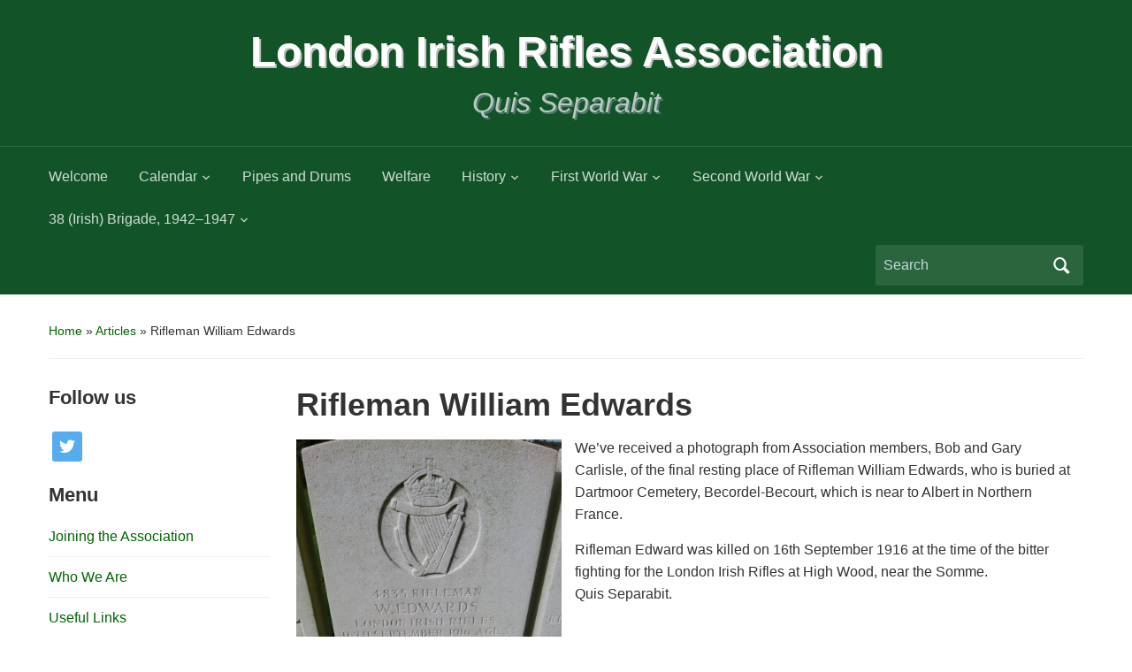

--- FILE ---
content_type: text/html; charset=UTF-8
request_url: https://www.londonirishrifles.com/index.php/latest-news-articles/rifleman-william-edwards/
body_size: 9902
content:
<!DOCTYPE html>
<html lang="en-GB">

<head>
	<meta charset="UTF-8" />
	<meta name="viewport" content="width=device-width, initial-scale=1">

	<link rel="profile" href="http://gmpg.org/xfn/11" />
	<link rel="pingback" href="https://www.londonirishrifles.com/xmlrpc.php" />

	<title>Rifleman William Edwards &#8211; London Irish Rifles Association</title>
<meta name='robots' content='max-image-preview:large' />
<link rel="alternate" type="application/rss+xml" title="London Irish Rifles Association &raquo; Feed" href="https://www.londonirishrifles.com/index.php/feed/" />
<link rel="alternate" type="application/rss+xml" title="London Irish Rifles Association &raquo; Comments Feed" href="https://www.londonirishrifles.com/index.php/comments/feed/" />
<link rel="alternate" title="oEmbed (JSON)" type="application/json+oembed" href="https://www.londonirishrifles.com/index.php/wp-json/oembed/1.0/embed?url=https%3A%2F%2Fwww.londonirishrifles.com%2Findex.php%2Flatest-news-articles%2Frifleman-william-edwards%2F" />
<link rel="alternate" title="oEmbed (XML)" type="text/xml+oembed" href="https://www.londonirishrifles.com/index.php/wp-json/oembed/1.0/embed?url=https%3A%2F%2Fwww.londonirishrifles.com%2Findex.php%2Flatest-news-articles%2Frifleman-william-edwards%2F&#038;format=xml" />
<style id='wp-img-auto-sizes-contain-inline-css' type='text/css'>
img:is([sizes=auto i],[sizes^="auto," i]){contain-intrinsic-size:3000px 1500px}
/*# sourceURL=wp-img-auto-sizes-contain-inline-css */
</style>
<style id='wp-emoji-styles-inline-css' type='text/css'>

	img.wp-smiley, img.emoji {
		display: inline !important;
		border: none !important;
		box-shadow: none !important;
		height: 1em !important;
		width: 1em !important;
		margin: 0 0.07em !important;
		vertical-align: -0.1em !important;
		background: none !important;
		padding: 0 !important;
	}
/*# sourceURL=wp-emoji-styles-inline-css */
</style>
<style id='wp-block-library-inline-css' type='text/css'>
:root{--wp-block-synced-color:#7a00df;--wp-block-synced-color--rgb:122,0,223;--wp-bound-block-color:var(--wp-block-synced-color);--wp-editor-canvas-background:#ddd;--wp-admin-theme-color:#007cba;--wp-admin-theme-color--rgb:0,124,186;--wp-admin-theme-color-darker-10:#006ba1;--wp-admin-theme-color-darker-10--rgb:0,107,160.5;--wp-admin-theme-color-darker-20:#005a87;--wp-admin-theme-color-darker-20--rgb:0,90,135;--wp-admin-border-width-focus:2px}@media (min-resolution:192dpi){:root{--wp-admin-border-width-focus:1.5px}}.wp-element-button{cursor:pointer}:root .has-very-light-gray-background-color{background-color:#eee}:root .has-very-dark-gray-background-color{background-color:#313131}:root .has-very-light-gray-color{color:#eee}:root .has-very-dark-gray-color{color:#313131}:root .has-vivid-green-cyan-to-vivid-cyan-blue-gradient-background{background:linear-gradient(135deg,#00d084,#0693e3)}:root .has-purple-crush-gradient-background{background:linear-gradient(135deg,#34e2e4,#4721fb 50%,#ab1dfe)}:root .has-hazy-dawn-gradient-background{background:linear-gradient(135deg,#faaca8,#dad0ec)}:root .has-subdued-olive-gradient-background{background:linear-gradient(135deg,#fafae1,#67a671)}:root .has-atomic-cream-gradient-background{background:linear-gradient(135deg,#fdd79a,#004a59)}:root .has-nightshade-gradient-background{background:linear-gradient(135deg,#330968,#31cdcf)}:root .has-midnight-gradient-background{background:linear-gradient(135deg,#020381,#2874fc)}:root{--wp--preset--font-size--normal:16px;--wp--preset--font-size--huge:42px}.has-regular-font-size{font-size:1em}.has-larger-font-size{font-size:2.625em}.has-normal-font-size{font-size:var(--wp--preset--font-size--normal)}.has-huge-font-size{font-size:var(--wp--preset--font-size--huge)}.has-text-align-center{text-align:center}.has-text-align-left{text-align:left}.has-text-align-right{text-align:right}.has-fit-text{white-space:nowrap!important}#end-resizable-editor-section{display:none}.aligncenter{clear:both}.items-justified-left{justify-content:flex-start}.items-justified-center{justify-content:center}.items-justified-right{justify-content:flex-end}.items-justified-space-between{justify-content:space-between}.screen-reader-text{border:0;clip-path:inset(50%);height:1px;margin:-1px;overflow:hidden;padding:0;position:absolute;width:1px;word-wrap:normal!important}.screen-reader-text:focus{background-color:#ddd;clip-path:none;color:#444;display:block;font-size:1em;height:auto;left:5px;line-height:normal;padding:15px 23px 14px;text-decoration:none;top:5px;width:auto;z-index:100000}html :where(.has-border-color){border-style:solid}html :where([style*=border-top-color]){border-top-style:solid}html :where([style*=border-right-color]){border-right-style:solid}html :where([style*=border-bottom-color]){border-bottom-style:solid}html :where([style*=border-left-color]){border-left-style:solid}html :where([style*=border-width]){border-style:solid}html :where([style*=border-top-width]){border-top-style:solid}html :where([style*=border-right-width]){border-right-style:solid}html :where([style*=border-bottom-width]){border-bottom-style:solid}html :where([style*=border-left-width]){border-left-style:solid}html :where(img[class*=wp-image-]){height:auto;max-width:100%}:where(figure){margin:0 0 1em}html :where(.is-position-sticky){--wp-admin--admin-bar--position-offset:var(--wp-admin--admin-bar--height,0px)}@media screen and (max-width:600px){html :where(.is-position-sticky){--wp-admin--admin-bar--position-offset:0px}}

/*# sourceURL=wp-block-library-inline-css */
</style><style id='global-styles-inline-css' type='text/css'>
:root{--wp--preset--aspect-ratio--square: 1;--wp--preset--aspect-ratio--4-3: 4/3;--wp--preset--aspect-ratio--3-4: 3/4;--wp--preset--aspect-ratio--3-2: 3/2;--wp--preset--aspect-ratio--2-3: 2/3;--wp--preset--aspect-ratio--16-9: 16/9;--wp--preset--aspect-ratio--9-16: 9/16;--wp--preset--color--black: #000000;--wp--preset--color--cyan-bluish-gray: #abb8c3;--wp--preset--color--white: #ffffff;--wp--preset--color--pale-pink: #f78da7;--wp--preset--color--vivid-red: #cf2e2e;--wp--preset--color--luminous-vivid-orange: #ff6900;--wp--preset--color--luminous-vivid-amber: #fcb900;--wp--preset--color--light-green-cyan: #7bdcb5;--wp--preset--color--vivid-green-cyan: #00d084;--wp--preset--color--pale-cyan-blue: #8ed1fc;--wp--preset--color--vivid-cyan-blue: #0693e3;--wp--preset--color--vivid-purple: #9b51e0;--wp--preset--color--primary-blue: #0A5794;--wp--preset--color--dark-gray: #333333;--wp--preset--color--light-gray: #777777;--wp--preset--gradient--vivid-cyan-blue-to-vivid-purple: linear-gradient(135deg,rgb(6,147,227) 0%,rgb(155,81,224) 100%);--wp--preset--gradient--light-green-cyan-to-vivid-green-cyan: linear-gradient(135deg,rgb(122,220,180) 0%,rgb(0,208,130) 100%);--wp--preset--gradient--luminous-vivid-amber-to-luminous-vivid-orange: linear-gradient(135deg,rgb(252,185,0) 0%,rgb(255,105,0) 100%);--wp--preset--gradient--luminous-vivid-orange-to-vivid-red: linear-gradient(135deg,rgb(255,105,0) 0%,rgb(207,46,46) 100%);--wp--preset--gradient--very-light-gray-to-cyan-bluish-gray: linear-gradient(135deg,rgb(238,238,238) 0%,rgb(169,184,195) 100%);--wp--preset--gradient--cool-to-warm-spectrum: linear-gradient(135deg,rgb(74,234,220) 0%,rgb(151,120,209) 20%,rgb(207,42,186) 40%,rgb(238,44,130) 60%,rgb(251,105,98) 80%,rgb(254,248,76) 100%);--wp--preset--gradient--blush-light-purple: linear-gradient(135deg,rgb(255,206,236) 0%,rgb(152,150,240) 100%);--wp--preset--gradient--blush-bordeaux: linear-gradient(135deg,rgb(254,205,165) 0%,rgb(254,45,45) 50%,rgb(107,0,62) 100%);--wp--preset--gradient--luminous-dusk: linear-gradient(135deg,rgb(255,203,112) 0%,rgb(199,81,192) 50%,rgb(65,88,208) 100%);--wp--preset--gradient--pale-ocean: linear-gradient(135deg,rgb(255,245,203) 0%,rgb(182,227,212) 50%,rgb(51,167,181) 100%);--wp--preset--gradient--electric-grass: linear-gradient(135deg,rgb(202,248,128) 0%,rgb(113,206,126) 100%);--wp--preset--gradient--midnight: linear-gradient(135deg,rgb(2,3,129) 0%,rgb(40,116,252) 100%);--wp--preset--font-size--small: 14px;--wp--preset--font-size--medium: 20px;--wp--preset--font-size--large: 18px;--wp--preset--font-size--x-large: 42px;--wp--preset--font-size--regular: 16px;--wp--preset--font-size--extra-large: 24px;--wp--preset--spacing--20: 0.44rem;--wp--preset--spacing--30: 0.67rem;--wp--preset--spacing--40: 1rem;--wp--preset--spacing--50: 1.5rem;--wp--preset--spacing--60: 2.25rem;--wp--preset--spacing--70: 3.38rem;--wp--preset--spacing--80: 5.06rem;--wp--preset--shadow--natural: 6px 6px 9px rgba(0, 0, 0, 0.2);--wp--preset--shadow--deep: 12px 12px 50px rgba(0, 0, 0, 0.4);--wp--preset--shadow--sharp: 6px 6px 0px rgba(0, 0, 0, 0.2);--wp--preset--shadow--outlined: 6px 6px 0px -3px rgb(255, 255, 255), 6px 6px rgb(0, 0, 0);--wp--preset--shadow--crisp: 6px 6px 0px rgb(0, 0, 0);}:where(.is-layout-flex){gap: 0.5em;}:where(.is-layout-grid){gap: 0.5em;}body .is-layout-flex{display: flex;}.is-layout-flex{flex-wrap: wrap;align-items: center;}.is-layout-flex > :is(*, div){margin: 0;}body .is-layout-grid{display: grid;}.is-layout-grid > :is(*, div){margin: 0;}:where(.wp-block-columns.is-layout-flex){gap: 2em;}:where(.wp-block-columns.is-layout-grid){gap: 2em;}:where(.wp-block-post-template.is-layout-flex){gap: 1.25em;}:where(.wp-block-post-template.is-layout-grid){gap: 1.25em;}.has-black-color{color: var(--wp--preset--color--black) !important;}.has-cyan-bluish-gray-color{color: var(--wp--preset--color--cyan-bluish-gray) !important;}.has-white-color{color: var(--wp--preset--color--white) !important;}.has-pale-pink-color{color: var(--wp--preset--color--pale-pink) !important;}.has-vivid-red-color{color: var(--wp--preset--color--vivid-red) !important;}.has-luminous-vivid-orange-color{color: var(--wp--preset--color--luminous-vivid-orange) !important;}.has-luminous-vivid-amber-color{color: var(--wp--preset--color--luminous-vivid-amber) !important;}.has-light-green-cyan-color{color: var(--wp--preset--color--light-green-cyan) !important;}.has-vivid-green-cyan-color{color: var(--wp--preset--color--vivid-green-cyan) !important;}.has-pale-cyan-blue-color{color: var(--wp--preset--color--pale-cyan-blue) !important;}.has-vivid-cyan-blue-color{color: var(--wp--preset--color--vivid-cyan-blue) !important;}.has-vivid-purple-color{color: var(--wp--preset--color--vivid-purple) !important;}.has-black-background-color{background-color: var(--wp--preset--color--black) !important;}.has-cyan-bluish-gray-background-color{background-color: var(--wp--preset--color--cyan-bluish-gray) !important;}.has-white-background-color{background-color: var(--wp--preset--color--white) !important;}.has-pale-pink-background-color{background-color: var(--wp--preset--color--pale-pink) !important;}.has-vivid-red-background-color{background-color: var(--wp--preset--color--vivid-red) !important;}.has-luminous-vivid-orange-background-color{background-color: var(--wp--preset--color--luminous-vivid-orange) !important;}.has-luminous-vivid-amber-background-color{background-color: var(--wp--preset--color--luminous-vivid-amber) !important;}.has-light-green-cyan-background-color{background-color: var(--wp--preset--color--light-green-cyan) !important;}.has-vivid-green-cyan-background-color{background-color: var(--wp--preset--color--vivid-green-cyan) !important;}.has-pale-cyan-blue-background-color{background-color: var(--wp--preset--color--pale-cyan-blue) !important;}.has-vivid-cyan-blue-background-color{background-color: var(--wp--preset--color--vivid-cyan-blue) !important;}.has-vivid-purple-background-color{background-color: var(--wp--preset--color--vivid-purple) !important;}.has-black-border-color{border-color: var(--wp--preset--color--black) !important;}.has-cyan-bluish-gray-border-color{border-color: var(--wp--preset--color--cyan-bluish-gray) !important;}.has-white-border-color{border-color: var(--wp--preset--color--white) !important;}.has-pale-pink-border-color{border-color: var(--wp--preset--color--pale-pink) !important;}.has-vivid-red-border-color{border-color: var(--wp--preset--color--vivid-red) !important;}.has-luminous-vivid-orange-border-color{border-color: var(--wp--preset--color--luminous-vivid-orange) !important;}.has-luminous-vivid-amber-border-color{border-color: var(--wp--preset--color--luminous-vivid-amber) !important;}.has-light-green-cyan-border-color{border-color: var(--wp--preset--color--light-green-cyan) !important;}.has-vivid-green-cyan-border-color{border-color: var(--wp--preset--color--vivid-green-cyan) !important;}.has-pale-cyan-blue-border-color{border-color: var(--wp--preset--color--pale-cyan-blue) !important;}.has-vivid-cyan-blue-border-color{border-color: var(--wp--preset--color--vivid-cyan-blue) !important;}.has-vivid-purple-border-color{border-color: var(--wp--preset--color--vivid-purple) !important;}.has-vivid-cyan-blue-to-vivid-purple-gradient-background{background: var(--wp--preset--gradient--vivid-cyan-blue-to-vivid-purple) !important;}.has-light-green-cyan-to-vivid-green-cyan-gradient-background{background: var(--wp--preset--gradient--light-green-cyan-to-vivid-green-cyan) !important;}.has-luminous-vivid-amber-to-luminous-vivid-orange-gradient-background{background: var(--wp--preset--gradient--luminous-vivid-amber-to-luminous-vivid-orange) !important;}.has-luminous-vivid-orange-to-vivid-red-gradient-background{background: var(--wp--preset--gradient--luminous-vivid-orange-to-vivid-red) !important;}.has-very-light-gray-to-cyan-bluish-gray-gradient-background{background: var(--wp--preset--gradient--very-light-gray-to-cyan-bluish-gray) !important;}.has-cool-to-warm-spectrum-gradient-background{background: var(--wp--preset--gradient--cool-to-warm-spectrum) !important;}.has-blush-light-purple-gradient-background{background: var(--wp--preset--gradient--blush-light-purple) !important;}.has-blush-bordeaux-gradient-background{background: var(--wp--preset--gradient--blush-bordeaux) !important;}.has-luminous-dusk-gradient-background{background: var(--wp--preset--gradient--luminous-dusk) !important;}.has-pale-ocean-gradient-background{background: var(--wp--preset--gradient--pale-ocean) !important;}.has-electric-grass-gradient-background{background: var(--wp--preset--gradient--electric-grass) !important;}.has-midnight-gradient-background{background: var(--wp--preset--gradient--midnight) !important;}.has-small-font-size{font-size: var(--wp--preset--font-size--small) !important;}.has-medium-font-size{font-size: var(--wp--preset--font-size--medium) !important;}.has-large-font-size{font-size: var(--wp--preset--font-size--large) !important;}.has-x-large-font-size{font-size: var(--wp--preset--font-size--x-large) !important;}
/*# sourceURL=global-styles-inline-css */
</style>

<style id='classic-theme-styles-inline-css' type='text/css'>
/*! This file is auto-generated */
.wp-block-button__link{color:#fff;background-color:#32373c;border-radius:9999px;box-shadow:none;text-decoration:none;padding:calc(.667em + 2px) calc(1.333em + 2px);font-size:1.125em}.wp-block-file__button{background:#32373c;color:#fff;text-decoration:none}
/*# sourceURL=/wp-includes/css/classic-themes.min.css */
</style>
<link rel='stylesheet' id='academica-style-css' href='https://www.londonirishrifles.com/wp-content/themes/academica/style.css?ver=6.9' type='text/css' media='all' />
<link rel='stylesheet' id='academica-style-mobile-css' href='https://www.londonirishrifles.com/wp-content/themes/academica/media-queries.css?ver=1.0' type='text/css' media='all' />
<link rel='stylesheet' id='dashicons-css' href='https://www.londonirishrifles.com/wp-includes/css/dashicons.min.css?ver=6.9' type='text/css' media='all' />
<link rel='stylesheet' id='wpzoom-social-icons-socicon-css' href='https://www.londonirishrifles.com/wp-content/plugins/social-icons-widget-by-wpzoom/assets/css/wpzoom-socicon.css?ver=1768714211' type='text/css' media='all' />
<link rel='stylesheet' id='wpzoom-social-icons-genericons-css' href='https://www.londonirishrifles.com/wp-content/plugins/social-icons-widget-by-wpzoom/assets/css/genericons.css?ver=1768714211' type='text/css' media='all' />
<link rel='stylesheet' id='wpzoom-social-icons-academicons-css' href='https://www.londonirishrifles.com/wp-content/plugins/social-icons-widget-by-wpzoom/assets/css/academicons.min.css?ver=1768714211' type='text/css' media='all' />
<link rel='stylesheet' id='wpzoom-social-icons-font-awesome-3-css' href='https://www.londonirishrifles.com/wp-content/plugins/social-icons-widget-by-wpzoom/assets/css/font-awesome-3.min.css?ver=1768714211' type='text/css' media='all' />
<link rel='stylesheet' id='wpzoom-social-icons-styles-css' href='https://www.londonirishrifles.com/wp-content/plugins/social-icons-widget-by-wpzoom/assets/css/wpzoom-social-icons-styles.css?ver=1768714211' type='text/css' media='all' />
<link rel='preload' as='font'  id='wpzoom-social-icons-font-academicons-woff2-css' href='https://www.londonirishrifles.com/wp-content/plugins/social-icons-widget-by-wpzoom/assets/font/academicons.woff2?v=1.9.2'  type='font/woff2' crossorigin />
<link rel='preload' as='font'  id='wpzoom-social-icons-font-fontawesome-3-woff2-css' href='https://www.londonirishrifles.com/wp-content/plugins/social-icons-widget-by-wpzoom/assets/font/fontawesome-webfont.woff2?v=4.7.0'  type='font/woff2' crossorigin />
<link rel='preload' as='font'  id='wpzoom-social-icons-font-genericons-woff-css' href='https://www.londonirishrifles.com/wp-content/plugins/social-icons-widget-by-wpzoom/assets/font/Genericons.woff'  type='font/woff' crossorigin />
<link rel='preload' as='font'  id='wpzoom-social-icons-font-socicon-woff2-css' href='https://www.londonirishrifles.com/wp-content/plugins/social-icons-widget-by-wpzoom/assets/font/socicon.woff2?v=4.5.4'  type='font/woff2' crossorigin />
<script type="text/javascript" src="https://www.londonirishrifles.com/wp-includes/js/jquery/jquery.min.js?ver=3.7.1" id="jquery-core-js"></script>
<script type="text/javascript" src="https://www.londonirishrifles.com/wp-includes/js/jquery/jquery-migrate.min.js?ver=3.4.1" id="jquery-migrate-js"></script>
<link rel="https://api.w.org/" href="https://www.londonirishrifles.com/index.php/wp-json/" /><link rel="alternate" title="JSON" type="application/json" href="https://www.londonirishrifles.com/index.php/wp-json/wp/v2/pages/248" /><link rel="EditURI" type="application/rsd+xml" title="RSD" href="https://www.londonirishrifles.com/xmlrpc.php?rsd" />
<meta name="generator" content="WordPress 6.9" />
<link rel="canonical" href="https://www.londonirishrifles.com/index.php/latest-news-articles/rifleman-william-edwards/" />
<link rel='shortlink' href='https://www.londonirishrifles.com/?p=248' />

    <style type="text/css">

        #header, .navbar-nav ul {background-color:#125428;
}
    </style>

    <link rel="icon" href="https://www.londonirishrifles.com/wp-content/uploads/2017/11/cropped-london-irish-rifles-lge-colour-transparent-32x32.jpg" sizes="32x32" />
<link rel="icon" href="https://www.londonirishrifles.com/wp-content/uploads/2017/11/cropped-london-irish-rifles-lge-colour-transparent-192x192.jpg" sizes="192x192" />
<link rel="apple-touch-icon" href="https://www.londonirishrifles.com/wp-content/uploads/2017/11/cropped-london-irish-rifles-lge-colour-transparent-180x180.jpg" />
<meta name="msapplication-TileImage" content="https://www.londonirishrifles.com/wp-content/uploads/2017/11/cropped-london-irish-rifles-lge-colour-transparent-270x270.jpg" />
		<style type="text/css" id="wp-custom-css">
			a, .entry-meta a, entry-content a { 
   color: darkgreen;
}
a:hover {
	text-decoration: underline;
	color: green;}

#site-title {
    font-size: 3em;
  	text-shadow: 2px 2px silver;
}
#site-description {
    font-size: 2em;
    font-style : italic;
	  text-shadow: 2px 2px lightslategray;
}		</style>
		
<link rel='stylesheet' id='mediaelement-css' href='https://www.londonirishrifles.com/wp-includes/js/mediaelement/mediaelementplayer-legacy.min.css?ver=4.2.17' type='text/css' media='all' />
<link rel='stylesheet' id='wp-mediaelement-css' href='https://www.londonirishrifles.com/wp-includes/js/mediaelement/wp-mediaelement.min.css?ver=6.9' type='text/css' media='all' />
</head>

<body class="wp-singular page-template-default page page-id-248 page-child parent-pageid-143 wp-embed-responsive wp-theme-academica column-double">

    
    <!-- Skip links for accessibility -->
    <a class="skip-link screen-reader-text" href="#main">Skip to main content</a>

	
	<div id="header" class="clearfix" >

		
			<div class="inner-wrap">

				<div id="logo" class="logo-center">
					 
												<div id="site-title">
											
						<a href="https://www.londonirishrifles.com" title="London Irish Rifles Association - Quis Separabit" rel="home">

							London Irish Rifles Association
						</a>

					 
												</div>
											
					<p id="site-description">Quis Separabit</p>
				</div><!-- end #logo -->

			</div><!-- end .inner-wrap -->

			<div id="main-nav">

				<div class="inner-wrap">

					<nav class="main-navbar" role="navigation" aria-label="Primary Navigation">

	                    <div class="navbar-header">
	                        
	                           <a class="navbar-toggle" href="#menu-main-slide" aria-label="Toggle mobile menu" aria-expanded="false" aria-controls="menu-main-slide">
	                               <span class="screen-reader-text">Toggle mobile menu</span>
	                               <span class="icon-bar" aria-hidden="true"></span>
	                               <span class="icon-bar" aria-hidden="true"></span>
	                               <span class="icon-bar" aria-hidden="true"></span>
	                           </a>


	                           <div id="menu-main-slide" class="menu-menu-container"><ul id="menu-menu" class="menu"><li id="menu-item-139" class="menu-item menu-item-type-post_type menu-item-object-page menu-item-home menu-item-139"><a href="https://www.londonirishrifles.com/">Welcome</a></li>
<li id="menu-item-140" class="menu-item menu-item-type-post_type menu-item-object-page menu-item-has-children menu-item-140"><a href="https://www.londonirishrifles.com/index.php/calendar-of-events/">Calendar</a>
<ul class="sub-menu">
	<li id="menu-item-157" class="menu-item menu-item-type-post_type menu-item-object-page menu-item-157"><a href="https://www.londonirishrifles.com/index.php/calendar-of-events/review-of-recent-events/">Review of Recent Events</a></li>
</ul>
</li>
<li id="menu-item-21559" class="menu-item menu-item-type-post_type menu-item-object-page menu-item-21559"><a href="https://www.londonirishrifles.com/index.php/welcome/the-pipes-and-drums/">Pipes and Drums</a></li>
<li id="menu-item-21558" class="menu-item menu-item-type-post_type menu-item-object-page menu-item-21558"><a href="https://www.londonirishrifles.com/index.php/welcome/welfare/">Welfare</a></li>
<li id="menu-item-163" class="menu-item menu-item-type-post_type menu-item-object-page menu-item-has-children menu-item-163"><a href="https://www.londonirishrifles.com/index.php/regimental-history/">History</a>
<ul class="sub-menu">
	<li id="menu-item-981" class="menu-item menu-item-type-post_type menu-item-object-page menu-item-981"><a href="https://www.londonirishrifles.com/index.php/regimental-history/history-1859-to-present/">1859 to Present</a></li>
	<li id="menu-item-980" class="menu-item menu-item-type-post_type menu-item-object-page menu-item-980"><a href="https://www.londonirishrifles.com/index.php/regimental-history/significant-events-from-our-history/">Significant Events</a></li>
	<li id="menu-item-162" class="menu-item menu-item-type-post_type menu-item-object-page menu-item-162"><a href="https://www.londonirishrifles.com/index.php/welcome/regimental-museum/">Regimental Museum</a></li>
	<li id="menu-item-21524" class="menu-item menu-item-type-post_type menu-item-object-page menu-item-21524"><a href="https://www.londonirishrifles.com/index.php/regimental-history/the-emerald-from-september-1949-to-may-1954/">The Emerald</a></li>
</ul>
</li>
<li id="menu-item-830" class="menu-item menu-item-type-post_type menu-item-object-page menu-item-has-children menu-item-830"><a href="https://www.londonirishrifles.com/index.php/first-world-war/">First World War</a>
<ul class="sub-menu">
	<li id="menu-item-21608" class="menu-item menu-item-type-post_type menu-item-object-page menu-item-21608"><a href="https://www.londonirishrifles.com/index.php/first-world-war/roll-of-honour-first-world-war/">Roll of Honour, First World War</a></li>
	<li id="menu-item-21609" class="menu-item menu-item-type-post_type menu-item-object-page menu-item-21609"><a href="https://www.londonirishrifles.com/index.php/first-world-war/war-diaries/">War Diaries – First World War</a></li>
</ul>
</li>
<li id="menu-item-158" class="menu-item menu-item-type-post_type menu-item-object-page menu-item-has-children menu-item-158"><a href="https://www.londonirishrifles.com/index.php/second-world-war/">Second World War</a>
<ul class="sub-menu">
	<li id="menu-item-21605" class="menu-item menu-item-type-post_type menu-item-object-page menu-item-21605"><a href="https://www.londonirishrifles.com/index.php/second-world-war/the-london-irish-at-war-1939-45/">The London Irish at War 1939-45</a></li>
	<li id="menu-item-21606" class="menu-item menu-item-type-post_type menu-item-object-page menu-item-21606"><a href="https://www.londonirishrifles.com/index.php/second-world-war/roll-of-honour-second-world-war/">Roll of Honour, Second World War</a></li>
	<li id="menu-item-21607" class="menu-item menu-item-type-post_type menu-item-object-page menu-item-21607"><a href="https://www.londonirishrifles.com/index.php/second-world-war/medals-and-honours-second-world-war/">Medals And Honours – Second World War</a></li>
</ul>
</li>
<li id="menu-item-16893" class="menu-item menu-item-type-post_type menu-item-object-page menu-item-has-children menu-item-16893"><a href="https://www.londonirishrifles.com/index.php/second-world-war/38-irish-brigade-1942-1947/">38 (Irish) Brigade, 1942–1947</a>
<ul class="sub-menu">
	<li id="menu-item-21560" class="menu-item menu-item-type-post_type menu-item-object-page menu-item-21560"><a href="https://www.londonirishrifles.com/index.php/second-world-war/38-irish-brigade-1942-1947/formation-of-the-irish-brigade/">Formation of the Irish Brigade</a></li>
	<li id="menu-item-21561" class="menu-item menu-item-type-post_type menu-item-object-page menu-item-21561"><a href="https://www.londonirishrifles.com/index.php/second-world-war/38-irish-brigade-1942-1947/accounts-of-the-brigade-commanders/">Accounts of the Brigade Commanders</a></li>
	<li id="menu-item-21563" class="menu-item menu-item-type-post_type menu-item-object-page menu-item-21563"><a href="https://www.londonirishrifles.com/index.php/second-world-war/38-irish-brigade-1942-1947/38-irish-brigade-war-diaries/">War Diaries – Brigade/Battalions</a></li>
	<li id="menu-item-21562" class="menu-item menu-item-type-post_type menu-item-object-page menu-item-21562"><a href="https://www.londonirishrifles.com/index.php/second-world-war/38-irish-brigade-1942-1947/personal-accounts/">Eyewitness Accounts</a></li>
	<li id="menu-item-21564" class="menu-item menu-item-type-post_type menu-item-object-page menu-item-21564"><a href="https://www.londonirishrifles.com/index.php/second-world-war/38-irish-brigade-1942-1947/monthly-reviews/">Month by Month Review</a></li>
	<li id="menu-item-21565" class="menu-item menu-item-type-post_type menu-item-object-page menu-item-21565"><a href="https://www.londonirishrifles.com/index.php/second-world-war/38-irish-brigade-1942-1947/roll-of-honour-2/">Roll of Honour</a></li>
	<li id="menu-item-21567" class="menu-item menu-item-type-post_type menu-item-object-page menu-item-21567"><a href="https://www.londonirishrifles.com/index.php/second-world-war/38-irish-brigade-1942-1947/15253-2/honours-and-awards-38-irish-brigade/">Honours and Awards</a></li>
</ul>
</li>
</ul></div>
	                    </div>


	                    <div id="navbar-main">

	                        <div class="menu-menu-container"><ul id="menu-menu-1" class="nav navbar-nav dropdown sf-menu"><li class="menu-item menu-item-type-post_type menu-item-object-page menu-item-home menu-item-139"><a href="https://www.londonirishrifles.com/">Welcome</a></li>
<li class="menu-item menu-item-type-post_type menu-item-object-page menu-item-has-children menu-item-140"><a href="https://www.londonirishrifles.com/index.php/calendar-of-events/">Calendar</a>
<ul class="sub-menu">
	<li class="menu-item menu-item-type-post_type menu-item-object-page menu-item-157"><a href="https://www.londonirishrifles.com/index.php/calendar-of-events/review-of-recent-events/">Review of Recent Events</a></li>
</ul>
</li>
<li class="menu-item menu-item-type-post_type menu-item-object-page menu-item-21559"><a href="https://www.londonirishrifles.com/index.php/welcome/the-pipes-and-drums/">Pipes and Drums</a></li>
<li class="menu-item menu-item-type-post_type menu-item-object-page menu-item-21558"><a href="https://www.londonirishrifles.com/index.php/welcome/welfare/">Welfare</a></li>
<li class="menu-item menu-item-type-post_type menu-item-object-page menu-item-has-children menu-item-163"><a href="https://www.londonirishrifles.com/index.php/regimental-history/">History</a>
<ul class="sub-menu">
	<li class="menu-item menu-item-type-post_type menu-item-object-page menu-item-981"><a href="https://www.londonirishrifles.com/index.php/regimental-history/history-1859-to-present/">1859 to Present</a></li>
	<li class="menu-item menu-item-type-post_type menu-item-object-page menu-item-980"><a href="https://www.londonirishrifles.com/index.php/regimental-history/significant-events-from-our-history/">Significant Events</a></li>
	<li class="menu-item menu-item-type-post_type menu-item-object-page menu-item-162"><a href="https://www.londonirishrifles.com/index.php/welcome/regimental-museum/">Regimental Museum</a></li>
	<li class="menu-item menu-item-type-post_type menu-item-object-page menu-item-21524"><a href="https://www.londonirishrifles.com/index.php/regimental-history/the-emerald-from-september-1949-to-may-1954/">The Emerald</a></li>
</ul>
</li>
<li class="menu-item menu-item-type-post_type menu-item-object-page menu-item-has-children menu-item-830"><a href="https://www.londonirishrifles.com/index.php/first-world-war/">First World War</a>
<ul class="sub-menu">
	<li class="menu-item menu-item-type-post_type menu-item-object-page menu-item-21608"><a href="https://www.londonirishrifles.com/index.php/first-world-war/roll-of-honour-first-world-war/">Roll of Honour, First World War</a></li>
	<li class="menu-item menu-item-type-post_type menu-item-object-page menu-item-21609"><a href="https://www.londonirishrifles.com/index.php/first-world-war/war-diaries/">War Diaries – First World War</a></li>
</ul>
</li>
<li class="menu-item menu-item-type-post_type menu-item-object-page menu-item-has-children menu-item-158"><a href="https://www.londonirishrifles.com/index.php/second-world-war/">Second World War</a>
<ul class="sub-menu">
	<li class="menu-item menu-item-type-post_type menu-item-object-page menu-item-21605"><a href="https://www.londonirishrifles.com/index.php/second-world-war/the-london-irish-at-war-1939-45/">The London Irish at War 1939-45</a></li>
	<li class="menu-item menu-item-type-post_type menu-item-object-page menu-item-21606"><a href="https://www.londonirishrifles.com/index.php/second-world-war/roll-of-honour-second-world-war/">Roll of Honour, Second World War</a></li>
	<li class="menu-item menu-item-type-post_type menu-item-object-page menu-item-21607"><a href="https://www.londonirishrifles.com/index.php/second-world-war/medals-and-honours-second-world-war/">Medals And Honours – Second World War</a></li>
</ul>
</li>
<li class="menu-item menu-item-type-post_type menu-item-object-page menu-item-has-children menu-item-16893"><a href="https://www.londonirishrifles.com/index.php/second-world-war/38-irish-brigade-1942-1947/">38 (Irish) Brigade, 1942–1947</a>
<ul class="sub-menu">
	<li class="menu-item menu-item-type-post_type menu-item-object-page menu-item-21560"><a href="https://www.londonirishrifles.com/index.php/second-world-war/38-irish-brigade-1942-1947/formation-of-the-irish-brigade/">Formation of the Irish Brigade</a></li>
	<li class="menu-item menu-item-type-post_type menu-item-object-page menu-item-21561"><a href="https://www.londonirishrifles.com/index.php/second-world-war/38-irish-brigade-1942-1947/accounts-of-the-brigade-commanders/">Accounts of the Brigade Commanders</a></li>
	<li class="menu-item menu-item-type-post_type menu-item-object-page menu-item-21563"><a href="https://www.londonirishrifles.com/index.php/second-world-war/38-irish-brigade-1942-1947/38-irish-brigade-war-diaries/">War Diaries – Brigade/Battalions</a></li>
	<li class="menu-item menu-item-type-post_type menu-item-object-page menu-item-21562"><a href="https://www.londonirishrifles.com/index.php/second-world-war/38-irish-brigade-1942-1947/personal-accounts/">Eyewitness Accounts</a></li>
	<li class="menu-item menu-item-type-post_type menu-item-object-page menu-item-21564"><a href="https://www.londonirishrifles.com/index.php/second-world-war/38-irish-brigade-1942-1947/monthly-reviews/">Month by Month Review</a></li>
	<li class="menu-item menu-item-type-post_type menu-item-object-page menu-item-21565"><a href="https://www.londonirishrifles.com/index.php/second-world-war/38-irish-brigade-1942-1947/roll-of-honour-2/">Roll of Honour</a></li>
	<li class="menu-item menu-item-type-post_type menu-item-object-page menu-item-21567"><a href="https://www.londonirishrifles.com/index.php/second-world-war/38-irish-brigade-1942-1947/15253-2/honours-and-awards-38-irish-brigade/">Honours and Awards</a></li>
</ul>
</li>
</ul></div>

	                    </div><!-- #navbar-main -->

	                </nav><!-- .navbar -->

					<div id="search">
						<form method="get" id="searchform" action="https://www.londonirishrifles.com/" role="search">
	<label for="s" class="screen-reader-text">Search for:</label>
	<input id="s" type="search" name="s" placeholder="Search" aria-label="Search">
	<button id="searchsubmit" name="submit" type="submit" aria-label="Submit search">Search</button>
</form>					</div><!-- end #search -->

				</div><!-- end .inner-wrap -->

			</div><!-- end #main-nav -->

		
	</div><!-- end #header -->

	<div id="wrap">
		
		<main id="main" class="site-main" role="main">
<div id="content" class="clearfix">

	
	<div class="column column-title">
		<div id="crumbs">
	<p><a href="https://www.londonirishrifles.com">Home</a> &raquo; <a href="https://www.londonirishrifles.com/index.php/latest-news-articles/">Articles</a> &raquo; <span class="current">Rifleman William Edwards</span></p>
</div><!-- end #crumbs --> 	</div><!-- end .column-title -->

	<div class="column column-narrow">
		<section id="zoom-social-icons-widget-2" class="widget clearfix zoom-social-icons-widget"><h3 class="widget-title">Follow us</h3>
		
<ul class="zoom-social-icons-list zoom-social-icons-list--with-canvas zoom-social-icons-list--rounded zoom-social-icons-list--no-labels">

		
				<li class="zoom-social_icons-list__item">
		<a class="zoom-social_icons-list__link" href="https://twitter.com/LIRAssn" target="_blank" title="Twitter" >
									
						<span class="screen-reader-text">twitter</span>
			
						<span class="zoom-social_icons-list-span social-icon socicon socicon-twitter" data-hover-rule="background-color" data-hover-color="#55acee" style="background-color : #55acee; font-size: 18px; padding:8px" ></span>
			
					</a>
	</li>

	
</ul>

		</section><section id="nav_menu-2" class="widget clearfix widget_nav_menu"><h3 class="widget-title">Menu</h3><div class="menu-welcome-container"><ul id="menu-welcome" class="menu"><li id="menu-item-114" class="menu-item menu-item-type-post_type menu-item-object-page menu-item-114"><a href="https://www.londonirishrifles.com/index.php/welcome/joining-the-association/">Joining the Association</a></li>
<li id="menu-item-111" class="menu-item menu-item-type-post_type menu-item-object-page menu-item-111"><a href="https://www.londonirishrifles.com/index.php/welcome/who-we-are/">Who We Are</a></li>
<li id="menu-item-134" class="menu-item menu-item-type-post_type menu-item-object-page menu-item-134"><a href="https://www.londonirishrifles.com/index.php/welcome/useful-links/">Useful Links</a></li>
<li id="menu-item-174" class="menu-item menu-item-type-post_type menu-item-object-page menu-item-174"><a href="https://www.londonirishrifles.com/index.php/welcome/contact-us/">Contact Us</a></li>
</ul></div></section><section id="nav_menu-4" class="widget clearfix widget_nav_menu"><h3 class="widget-title">Events</h3><div class="menu-calendar-of-association-events-container"><ul id="menu-calendar-of-association-events" class="menu"><li id="menu-item-351" class="menu-item menu-item-type-post_type menu-item-object-page menu-item-351"><a href="https://www.londonirishrifles.com/index.php/calendar-of-events/">Calendar of Association Parades/Events</a></li>
<li id="menu-item-298" class="menu-item menu-item-type-post_type menu-item-object-page menu-item-298"><a href="https://www.londonirishrifles.com/index.php/calendar-of-events/review-of-recent-events/">Review of Recent Events</a></li>
</ul></div></section><section id="nav_menu-6" class="widget clearfix widget_nav_menu"><h3 class="widget-title">Regimental History</h3><div class="menu-regimental-history-container"><ul id="menu-regimental-history" class="menu"><li id="menu-item-655" class="menu-item menu-item-type-post_type menu-item-object-page menu-item-655"><a href="https://www.londonirishrifles.com/index.php/regimental-history/history-1859-to-present/">History – 1859 to Present</a></li>
<li id="menu-item-688" class="menu-item menu-item-type-post_type menu-item-object-page menu-item-688"><a href="https://www.londonirishrifles.com/index.php/regimental-history/significant-events-from-our-history/">Significant Historical Events</a></li>
</ul></div></section><section id="nav_menu-8" class="widget clearfix widget_nav_menu"><h3 class="widget-title">First World War</h3><div class="menu-first-world-war-links-container"><ul id="menu-first-world-war-links" class="menu"><li id="menu-item-2429" class="menu-item menu-item-type-post_type menu-item-object-page menu-item-2429"><a href="https://www.londonirishrifles.com/index.php/first-world-war/">First World War Links</a></li>
<li id="menu-item-5307" class="menu-item menu-item-type-post_type menu-item-object-page menu-item-5307"><a href="https://www.londonirishrifles.com/index.php/first-world-war/1-18th-battalion-in-the-first-world-war/">1/18th Battalion</a></li>
<li id="menu-item-5308" class="menu-item menu-item-type-post_type menu-item-object-page menu-item-5308"><a href="https://www.londonirishrifles.com/index.php/first-world-war/signal-corporal/">2/18th Battalion</a></li>
<li id="menu-item-564" class="menu-item menu-item-type-post_type menu-item-object-page menu-item-564"><a href="https://www.londonirishrifles.com/index.php/first-world-war/war-diaries/">War Diaries</a></li>
<li id="menu-item-1624" class="menu-item menu-item-type-post_type menu-item-object-page menu-item-1624"><a href="https://www.londonirishrifles.com/index.php/first-world-war/47th-division-in-france/">47th (London) Division</a></li>
<li id="menu-item-404" class="menu-item menu-item-type-post_type menu-item-object-page menu-item-404"><a href="https://www.londonirishrifles.com/index.php/first-world-war/roll-of-honour-first-world-war/">Roll of Honour</a></li>
<li id="menu-item-794" class="menu-item menu-item-type-post_type menu-item-object-page menu-item-794"><a href="https://www.londonirishrifles.com/index.php/first-world-war/medals-and-honours-first-world-war/">Medals And Honours</a></li>
</ul></div></section><section id="nav_menu-9" class="widget clearfix widget_nav_menu"><h3 class="widget-title">Second World War</h3><div class="menu-second-world-war-links-container"><ul id="menu-second-world-war-links" class="menu"><li id="menu-item-791" class="menu-item menu-item-type-post_type menu-item-object-page menu-item-791"><a href="https://www.londonirishrifles.com/index.php/second-world-war/">Second World War Links</a></li>
<li id="menu-item-185" class="menu-item menu-item-type-post_type menu-item-object-page menu-item-185"><a href="https://www.londonirishrifles.com/index.php/second-world-war/the-london-irish-at-war-1939-45/">The London Irish at War 1939-45</a></li>
<li id="menu-item-21571" class="menu-item menu-item-type-post_type menu-item-object-page menu-item-21571"><a href="https://www.londonirishrifles.com/index.php/second-world-war/38-irish-brigade-1942-1947/">38 (Irish) Brigade, 1942 – 1947</a></li>
<li id="menu-item-782" class="menu-item menu-item-type-post_type menu-item-object-page menu-item-782"><a href="https://www.londonirishrifles.com/index.php/second-world-war/roll-of-honour-second-world-war/">Roll of Honour</a></li>
<li id="menu-item-838" class="menu-item menu-item-type-post_type menu-item-object-page menu-item-838"><a href="https://www.londonirishrifles.com/index.php/second-world-war/medals-and-honours-second-world-war/">Medals And Honours</a></li>
</ul></div></section>
		<section id="recent-posts-4" class="widget clearfix widget_recent_entries">
		<h3 class="widget-title">Recent Posts</h3>
		<ul>
											<li>
					<a href="https://www.londonirishrifles.com/index.php/2022/01/21/8138/">The Battle of Bou Arada &#8211; Hills 279/286</a>
									</li>
											<li>
					<a href="https://www.londonirishrifles.com/index.php/2021/12/23/2-18th-battalion-at-kherbet-adasseh/">2/18th Battalion at Kherbet Adasseh</a>
									</li>
											<li>
					<a href="https://www.londonirishrifles.com/index.php/2021/10/25/monty-inspects-the-1st-battalion-at-ashford-june-1941/">Monty inspects the 1st Battalion at Ashford, June 1941</a>
									</li>
											<li>
					<a href="https://www.londonirishrifles.com/index.php/2021/10/25/1st-battalion-in-ashdown-forest-1939-40/">1st Battalion in Ashdown Forest, 1939/40</a>
									</li>
											<li>
					<a href="https://www.londonirishrifles.com/index.php/2021/10/25/1st-battalion-in-kent-in-december-1940/">1st Battalion in Kent, December 1940</a>
									</li>
					</ul>

		</section><section id="zoom-social-icons-widget-5" class="widget clearfix zoom-social-icons-widget"><h3 class="widget-title">Follow us</h3>
		
<ul class="zoom-social-icons-list zoom-social-icons-list--with-canvas zoom-social-icons-list--rounded zoom-social-icons-list--no-labels">

		
				<li class="zoom-social_icons-list__item">
		<a class="zoom-social_icons-list__link" href="https://www.facebook.com/groups/4289489236/?ref=bookmarks" target="_blank" title="Facebook" >
									
						<span class="screen-reader-text">facebook</span>
			
						<span class="zoom-social_icons-list-span social-icon socicon socicon-facebook" data-hover-rule="background-color" data-hover-color="#3b5998" style="background-color : #3b5998; font-size: 18px; padding:8px" ></span>
			
					</a>
	</li>

	
				<li class="zoom-social_icons-list__item">
		<a class="zoom-social_icons-list__link" href="https://twitter.com/LIRAssn?lang=en" target="_blank" title="Twitter" >
									
						<span class="screen-reader-text">twitter</span>
			
						<span class="zoom-social_icons-list-span social-icon socicon socicon-twitter" data-hover-rule="background-color" data-hover-color="#55acee" style="background-color : #55acee; font-size: 18px; padding:8px" ></span>
			
					</a>
	</li>

	
</ul>

		</section><section id="media_video-3" class="widget clearfix widget_media_video"><div style="width:100%;" class="wp-video"><video class="wp-video-shortcode" id="video-248-1" preload="metadata" controls="controls"><source type="video/youtube" src="https://www.youtube.com/watch?v=GVyfyWcc-y8&#038;_=1" /><a href="https://www.youtube.com/watch?v=GVyfyWcc-y8">https://www.youtube.com/watch?v=GVyfyWcc-y8</a></video></div></section>	</div><!-- end .column-narrow -->

	<div class="column column-content single">

		
<div id="post-248" class="post-248 page type-page status-publish hentry">

	<h1 class="title-header">Rifleman William Edwards</h1>
	<div class="entry-content clearfix">
		<p><img fetchpriority="high" decoding="async" class="alignleft wp-image-286" src="https://www.londonirishrifles.com/wp-content/uploads/2017/12/edwardsep1916.jpg" alt="" width="300" height="400" srcset="https://www.londonirishrifles.com/wp-content/uploads/2017/12/edwardsep1916.jpg 768w, https://www.londonirishrifles.com/wp-content/uploads/2017/12/edwardsep1916-225x300.jpg 225w" sizes="(max-width: 300px) 100vw, 300px" />We&#8217;ve received a photograph from Association members, Bob and Gary Carlisle, of the final resting place of Rifleman William Edwards, who is buried at Dartmoor Cemetery, Becordel-Becourt, which is near to Albert in Northern France.</p>
<p>Rifleman Edward was killed on 16th September 1916 at the time of the bitter fighting for the London Irish Rifles at High Wood, near the Somme.<br />
Quis Separabit.</p>
	</div><!-- end .entry-content -->

</div><!-- end #post-## -->
<div id="comments">

	
</div><!-- #comments -->
	</div><!-- end .column-content -->

	<div class="column column-narrow column-last">
			</div><!-- end .column-narrow -->

	
</div><!-- end #content -->

			<footer id="footer" class="clearfix" role="contentinfo">
				
				<nav class="footer-navigation" aria-label="Footer Menu"><ul id="menu-menu-2" class="menu"><li class="menu-item menu-item-type-post_type menu-item-object-page menu-item-home menu-item-139"><a href="https://www.londonirishrifles.com/">Welcome</a></li>
<li class="menu-item menu-item-type-post_type menu-item-object-page menu-item-140"><a href="https://www.londonirishrifles.com/index.php/calendar-of-events/">Calendar</a></li>
<li class="menu-item menu-item-type-post_type menu-item-object-page menu-item-21559"><a href="https://www.londonirishrifles.com/index.php/welcome/the-pipes-and-drums/">Pipes and Drums</a></li>
<li class="menu-item menu-item-type-post_type menu-item-object-page menu-item-21558"><a href="https://www.londonirishrifles.com/index.php/welcome/welfare/">Welfare</a></li>
<li class="menu-item menu-item-type-post_type menu-item-object-page menu-item-163"><a href="https://www.londonirishrifles.com/index.php/regimental-history/">History</a></li>
<li class="menu-item menu-item-type-post_type menu-item-object-page menu-item-830"><a href="https://www.londonirishrifles.com/index.php/first-world-war/">First World War</a></li>
<li class="menu-item menu-item-type-post_type menu-item-object-page menu-item-158"><a href="https://www.londonirishrifles.com/index.php/second-world-war/">Second World War</a></li>
<li class="menu-item menu-item-type-post_type menu-item-object-page menu-item-16893"><a href="https://www.londonirishrifles.com/index.php/second-world-war/38-irish-brigade-1942-1947/">38 (Irish) Brigade, 1942–1947</a></li>
</ul></nav>				<p class="copy">
 					Powered by <a href="https://wordpress.org">WordPress</a> / Academica WordPress Theme by <a href="https://www.wpzoom.com" rel="nofollow">WPZOOM</a>				</p>
			</footer><!-- end #footer -->
		</main><!-- end #main -->
		</div><!-- end #wrap -->

		<script type="speculationrules">
{"prefetch":[{"source":"document","where":{"and":[{"href_matches":"/*"},{"not":{"href_matches":["/wp-*.php","/wp-admin/*","/wp-content/uploads/*","/wp-content/*","/wp-content/plugins/*","/wp-content/themes/academica/*","/*\\?(.+)"]}},{"not":{"selector_matches":"a[rel~=\"nofollow\"]"}},{"not":{"selector_matches":".no-prefetch, .no-prefetch a"}}]},"eagerness":"conservative"}]}
</script>
<script type="text/javascript" src="https://www.londonirishrifles.com/wp-content/themes/academica/js/jquery.mmenu.min.all.js?ver=20150325" id="mmenu-js"></script>
<script type="text/javascript" src="https://www.londonirishrifles.com/wp-content/themes/academica/js/superfish.min.js?ver=20150325" id="superfish-js"></script>
<script type="text/javascript" src="https://www.londonirishrifles.com/wp-content/themes/academica/js/functions.js?ver=20150325" id="academica-script-js"></script>
<script type="text/javascript" src="https://www.londonirishrifles.com/wp-content/plugins/social-icons-widget-by-wpzoom/assets/js/social-icons-widget-frontend.js?ver=1768714211" id="zoom-social-icons-widget-frontend-js"></script>
<script type="text/javascript" id="mediaelement-core-js-before">
/* <![CDATA[ */
var mejsL10n = {"language":"en","strings":{"mejs.download-file":"Download File","mejs.install-flash":"You are using a browser that does not have Flash player enabled or installed. Please turn on your Flash player plugin or download the latest version from https://get.adobe.com/flashplayer/","mejs.fullscreen":"Fullscreen","mejs.play":"Play","mejs.pause":"Pause","mejs.time-slider":"Time Slider","mejs.time-help-text":"Use Left/Right Arrow keys to advance one second, Up/Down arrows to advance ten seconds.","mejs.live-broadcast":"Live Broadcast","mejs.volume-help-text":"Use Up/Down Arrow keys to increase or decrease volume.","mejs.unmute":"Unmute","mejs.mute":"Mute","mejs.volume-slider":"Volume Slider","mejs.video-player":"Video Player","mejs.audio-player":"Audio Player","mejs.captions-subtitles":"Captions/Subtitles","mejs.captions-chapters":"Chapters","mejs.none":"None","mejs.afrikaans":"Afrikaans","mejs.albanian":"Albanian","mejs.arabic":"Arabic","mejs.belarusian":"Belarusian","mejs.bulgarian":"Bulgarian","mejs.catalan":"Catalan","mejs.chinese":"Chinese","mejs.chinese-simplified":"Chinese (Simplified)","mejs.chinese-traditional":"Chinese (Traditional)","mejs.croatian":"Croatian","mejs.czech":"Czech","mejs.danish":"Danish","mejs.dutch":"Dutch","mejs.english":"English","mejs.estonian":"Estonian","mejs.filipino":"Filipino","mejs.finnish":"Finnish","mejs.french":"French","mejs.galician":"Galician","mejs.german":"German","mejs.greek":"Greek","mejs.haitian-creole":"Haitian Creole","mejs.hebrew":"Hebrew","mejs.hindi":"Hindi","mejs.hungarian":"Hungarian","mejs.icelandic":"Icelandic","mejs.indonesian":"Indonesian","mejs.irish":"Irish","mejs.italian":"Italian","mejs.japanese":"Japanese","mejs.korean":"Korean","mejs.latvian":"Latvian","mejs.lithuanian":"Lithuanian","mejs.macedonian":"Macedonian","mejs.malay":"Malay","mejs.maltese":"Maltese","mejs.norwegian":"Norwegian","mejs.persian":"Persian","mejs.polish":"Polish","mejs.portuguese":"Portuguese","mejs.romanian":"Romanian","mejs.russian":"Russian","mejs.serbian":"Serbian","mejs.slovak":"Slovak","mejs.slovenian":"Slovenian","mejs.spanish":"Spanish","mejs.swahili":"Swahili","mejs.swedish":"Swedish","mejs.tagalog":"Tagalog","mejs.thai":"Thai","mejs.turkish":"Turkish","mejs.ukrainian":"Ukrainian","mejs.vietnamese":"Vietnamese","mejs.welsh":"Welsh","mejs.yiddish":"Yiddish"}};
//# sourceURL=mediaelement-core-js-before
/* ]]> */
</script>
<script type="text/javascript" src="https://www.londonirishrifles.com/wp-includes/js/mediaelement/mediaelement-and-player.min.js?ver=4.2.17" id="mediaelement-core-js"></script>
<script type="text/javascript" src="https://www.londonirishrifles.com/wp-includes/js/mediaelement/mediaelement-migrate.min.js?ver=6.9" id="mediaelement-migrate-js"></script>
<script type="text/javascript" id="mediaelement-js-extra">
/* <![CDATA[ */
var _wpmejsSettings = {"pluginPath":"/wp-includes/js/mediaelement/","classPrefix":"mejs-","stretching":"responsive","audioShortcodeLibrary":"mediaelement","videoShortcodeLibrary":"mediaelement"};
//# sourceURL=mediaelement-js-extra
/* ]]> */
</script>
<script type="text/javascript" src="https://www.londonirishrifles.com/wp-includes/js/mediaelement/wp-mediaelement.min.js?ver=6.9" id="wp-mediaelement-js"></script>
<script type="text/javascript" src="https://www.londonirishrifles.com/wp-includes/js/mediaelement/renderers/vimeo.min.js?ver=4.2.17" id="mediaelement-vimeo-js"></script>
<script id="wp-emoji-settings" type="application/json">
{"baseUrl":"https://s.w.org/images/core/emoji/17.0.2/72x72/","ext":".png","svgUrl":"https://s.w.org/images/core/emoji/17.0.2/svg/","svgExt":".svg","source":{"concatemoji":"https://www.londonirishrifles.com/wp-includes/js/wp-emoji-release.min.js?ver=6.9"}}
</script>
<script type="module">
/* <![CDATA[ */
/*! This file is auto-generated */
const a=JSON.parse(document.getElementById("wp-emoji-settings").textContent),o=(window._wpemojiSettings=a,"wpEmojiSettingsSupports"),s=["flag","emoji"];function i(e){try{var t={supportTests:e,timestamp:(new Date).valueOf()};sessionStorage.setItem(o,JSON.stringify(t))}catch(e){}}function c(e,t,n){e.clearRect(0,0,e.canvas.width,e.canvas.height),e.fillText(t,0,0);t=new Uint32Array(e.getImageData(0,0,e.canvas.width,e.canvas.height).data);e.clearRect(0,0,e.canvas.width,e.canvas.height),e.fillText(n,0,0);const a=new Uint32Array(e.getImageData(0,0,e.canvas.width,e.canvas.height).data);return t.every((e,t)=>e===a[t])}function p(e,t){e.clearRect(0,0,e.canvas.width,e.canvas.height),e.fillText(t,0,0);var n=e.getImageData(16,16,1,1);for(let e=0;e<n.data.length;e++)if(0!==n.data[e])return!1;return!0}function u(e,t,n,a){switch(t){case"flag":return n(e,"\ud83c\udff3\ufe0f\u200d\u26a7\ufe0f","\ud83c\udff3\ufe0f\u200b\u26a7\ufe0f")?!1:!n(e,"\ud83c\udde8\ud83c\uddf6","\ud83c\udde8\u200b\ud83c\uddf6")&&!n(e,"\ud83c\udff4\udb40\udc67\udb40\udc62\udb40\udc65\udb40\udc6e\udb40\udc67\udb40\udc7f","\ud83c\udff4\u200b\udb40\udc67\u200b\udb40\udc62\u200b\udb40\udc65\u200b\udb40\udc6e\u200b\udb40\udc67\u200b\udb40\udc7f");case"emoji":return!a(e,"\ud83e\u1fac8")}return!1}function f(e,t,n,a){let r;const o=(r="undefined"!=typeof WorkerGlobalScope&&self instanceof WorkerGlobalScope?new OffscreenCanvas(300,150):document.createElement("canvas")).getContext("2d",{willReadFrequently:!0}),s=(o.textBaseline="top",o.font="600 32px Arial",{});return e.forEach(e=>{s[e]=t(o,e,n,a)}),s}function r(e){var t=document.createElement("script");t.src=e,t.defer=!0,document.head.appendChild(t)}a.supports={everything:!0,everythingExceptFlag:!0},new Promise(t=>{let n=function(){try{var e=JSON.parse(sessionStorage.getItem(o));if("object"==typeof e&&"number"==typeof e.timestamp&&(new Date).valueOf()<e.timestamp+604800&&"object"==typeof e.supportTests)return e.supportTests}catch(e){}return null}();if(!n){if("undefined"!=typeof Worker&&"undefined"!=typeof OffscreenCanvas&&"undefined"!=typeof URL&&URL.createObjectURL&&"undefined"!=typeof Blob)try{var e="postMessage("+f.toString()+"("+[JSON.stringify(s),u.toString(),c.toString(),p.toString()].join(",")+"));",a=new Blob([e],{type:"text/javascript"});const r=new Worker(URL.createObjectURL(a),{name:"wpTestEmojiSupports"});return void(r.onmessage=e=>{i(n=e.data),r.terminate(),t(n)})}catch(e){}i(n=f(s,u,c,p))}t(n)}).then(e=>{for(const n in e)a.supports[n]=e[n],a.supports.everything=a.supports.everything&&a.supports[n],"flag"!==n&&(a.supports.everythingExceptFlag=a.supports.everythingExceptFlag&&a.supports[n]);var t;a.supports.everythingExceptFlag=a.supports.everythingExceptFlag&&!a.supports.flag,a.supports.everything||((t=a.source||{}).concatemoji?r(t.concatemoji):t.wpemoji&&t.twemoji&&(r(t.twemoji),r(t.wpemoji)))});
//# sourceURL=https://www.londonirishrifles.com/wp-includes/js/wp-emoji-loader.min.js
/* ]]> */
</script>
	</body>
</html>